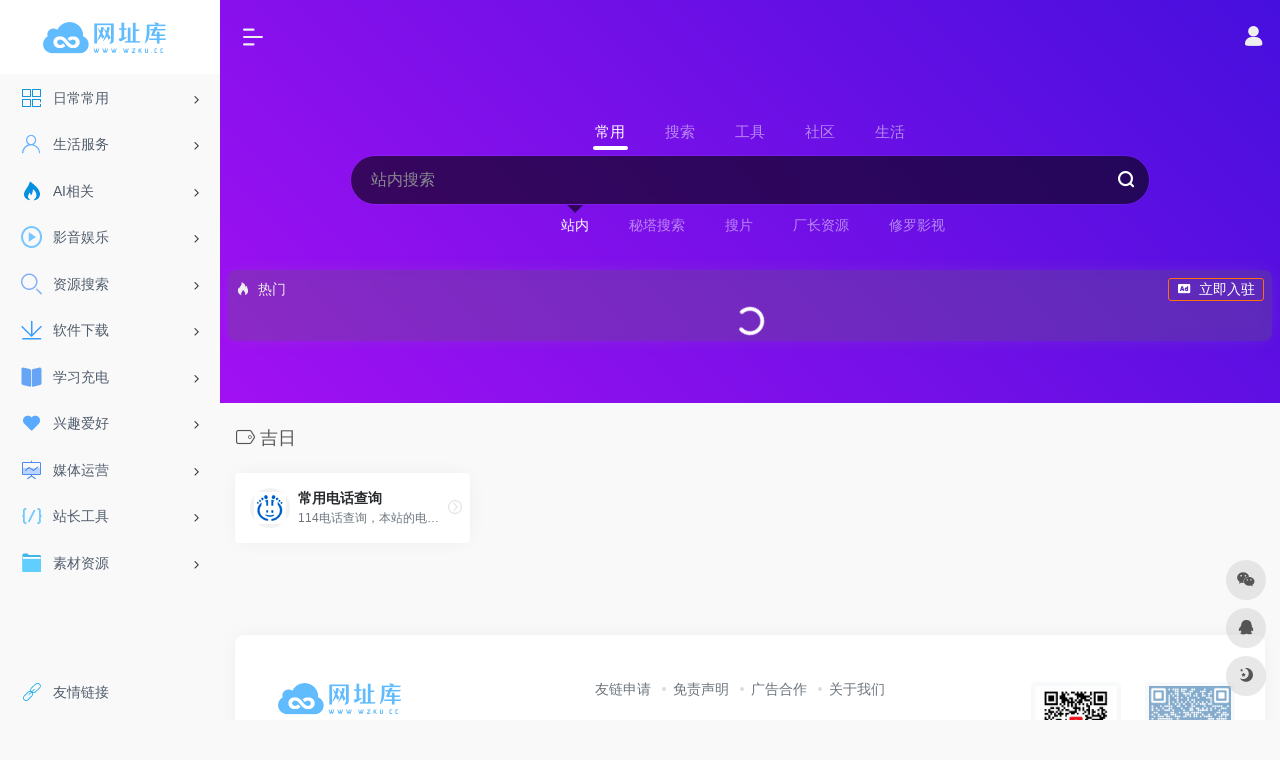

--- FILE ---
content_type: text/html; charset=UTF-8
request_url: https://www.wzku.cc/sitetag/%E5%90%89%E6%97%A5
body_size: 11983
content:
<!DOCTYPE html>
<html lang="zh-Hans" class="io-grey-mode">
<head> 
<script>
    var default_c = "io-grey-mode";
    var night = document.cookie.replace(/(?:(?:^|.*;\s*)io_night_mode\s*\=\s*([^;]*).*$)|^.*$/, "$1"); 
    try {
        if (night === "0" || (!night && window.matchMedia("(prefers-color-scheme: dark)").matches)) {
            document.documentElement.classList.add("io-black-mode");
            document.documentElement.classList.remove(default_c);
        } else {
            document.documentElement.classList.remove("io-black-mode");
            document.documentElement.classList.add(default_c);
        }
    } catch (_) {}
</script><meta charset="UTF-8">
<meta name="renderer" content="webkit">
<meta name="force-rendering" content="webkit">
<meta http-equiv="X-UA-Compatible" content="IE=edge, chrome=1">
<meta name="viewport" content="width=device-width, initial-scale=1.0, user-scalable=0, minimum-scale=1.0, maximum-scale=0.0, viewport-fit=cover">
<title>吉日 | 网址库</title>
<meta name="theme-color" content="#f9f9f9" />
<meta name="keywords" content="吉日,网址库" />
<meta name="description" content="网址库（www.wzku.cc）精选大量实用网站，包含生活、休闲、娱乐、办公、影视、工具、网盘、资源网址，致力为用户提供各种优秀的网站或资源。" />
<meta property="og:type" content="article">
<meta property="og:url" content="https://www.wzku.cc/sitetag/%e5%90%89%e6%97%a5"/> 
<meta property="og:title" content="吉日 | 网址库">
<meta property="og:description" content="网址库（www.wzku.cc）精选大量实用网站，包含生活、休闲、娱乐、办公、影视、工具、网盘、资源网址，致力为用户提供各种优秀的网站或资源。">
<meta property="og:image" content="https://www.wzku.cc/wp-content/themes/onenav/screenshot.jpg">
<meta property="og:site_name" content="网址库">
<link rel="shortcut icon" href="https://www.wzku.cc/wp-content/themes/onenav/images/favicon.png">
<link rel="apple-touch-icon" href="https://www.wzku.cc/wp-content/themes/onenav/images/app-ico.png">
<!--[if IE]><script src="https://www.wzku.cc/wp-content/themes/onenav/js/html5.min.js"></script><![endif]-->
<meta name='robots' content='max-image-preview:large' />
<link rel='dns-prefetch' href='//cdn.iocdn.cc' />
<link rel='dns-prefetch' href='//at.alicdn.com' />
<style id='classic-theme-styles-inline-css' type='text/css'>
/*! This file is auto-generated */
.wp-block-button__link{color:#fff;background-color:#32373c;border-radius:9999px;box-shadow:none;text-decoration:none;padding:calc(.667em + 2px) calc(1.333em + 2px);font-size:1.125em}.wp-block-file__button{background:#32373c;color:#fff;text-decoration:none}
</style>
<link rel='stylesheet' id='iconfont-css' href='//cdn.iocdn.cc/gh/owen0o0/ioStaticResources@1.5811/onenav/css/iconfont.css' type='text/css' media='all' />
<link rel='stylesheet' id='iconfont-io-1-css' href='//at.alicdn.com/t/c/font_4625862_do5fn1z52df.css' type='text/css' media='all' />
<link rel='stylesheet' id='bootstrap-css' href='//cdn.iocdn.cc/npm/bootstrap@4.6.1/dist/css/bootstrap.min.css' type='text/css' media='all' />
<link rel='stylesheet' id='style-css' href='//cdn.iocdn.cc/gh/owen0o0/ioStaticResources@1.5811/onenav/css/style.min.css' type='text/css' media='all' />
<script type="text/javascript" src="//cdn.iocdn.cc/npm/jquery@3.5.1/dist/jquery.min.js" id="jquery-js"></script>
<script type="text/javascript" id="jquery-js-after">
/* <![CDATA[ */
/* <![CDATA[ */ 
        function loadFunc(func) {if (document.all){window.attachEvent("onload",func);}else{window.addEventListener("load",func,false);}}   
        /* ]]]]><![CDATA[> */
/* ]]> */
</script>
<style>.btn-move {
    color: #ffffff !important;
    background: #60bbff;
    padding: 0px 10px;
    padding-right: 6px;
    line-height: 20px !important;
    margin: 5px 0px;
    height: 20px;
    border-radius: 17px;
    white-space: nowrap;
}
.site-body .btn-arrow {
  width: 110px;
  height: 38px;
  align-items: center;
  justify-content: center;
  gap: 10px;
  padding: 7px 16px;
  border-radius: 10px;
  border: none;
  color: white;
  position: relative;
  font-size:1em;
  transition-duration: .2s;
  background: linear-gradient(90deg, #67e8f9, #a855f7);
}

.site-body .btn-arrow:before,.site-body .btn-arrow:after {
  content: '';
  position: absolute;
  left: -2px;
  top: -2px;
  border-radius: 10px;
  background: linear-gradient(45deg, #fb0094, #0000ff, #00ff00,#ffff00, #ff0000, #fb0094, 
		#0000ff, #00ff00,#ffff00, #ff0000);
  background-size: 400%;
  width: calc(100% + 4px);
  height: calc(100% + 4px);
  z-index: -1;
  animation: steam 25s linear infinite;
}

@keyframes steam {
  0% {
    background-position: 0 0;
  }

  50% {
    background-position: 400% 0;
  }

  100% {
    background-position: 0 0;
  }
}

.button:after {
  filter: blur(50px);
}
.customize-width{max-width:1900px}.sidebar-nav{width:220px}@media (min-width: 768px){.main-content{margin-left:220px;}.main-content .page-header{left:220px;}}</style><style>.panel-body a:not(.no-c){color:#f1404b}.panel-body a:not(.no-c):hover{color:#f9275f}a:hover,.io-grey-mode .sidebar-show,.io-grey-mode .sidebar-item>a:hover,.io-grey-mode .sidebar-item li>a:hover,.home-like:hover,
        .io-grey-mode .sidebar-popup>div>ul>li>a:hover{color:#60bbff}
        .header-mini-btn label:hover path{ stroke:#60bbff}
        .url-card .max .tga a:not(.no-tag):hover,.card-app.card .tga a:not(.no-tag):hover{background:#60bbff}
        .sidebar .url-card .card:hover{border: 1px solid #60bbff!important;}.tags i{color:#60bbff}.custom-piece_c_b{background:#60bbff!important}.custom-piece_c{color:#60bbff!important}.slider_menu[sliderTab] .anchor,.customize-menu .btn-edit,.badge-danger,.comment-list .rank,.sidebar .card-header:after{background:#60bbff}.badge-outline-primary{color:#60bbff;border:#60bbff solid 1px}.posts-nav .page-numbers.current,.posts-nav .page-numbers:not(.dots):hover,#comments-navi>a:hover,#comments-navi>.current,.page-nav>a:hover span,.page-nav>.current span{background-color:#60bbff;box-shadow: 0px 5px 20px -3px rgba(96,187,255,.6);}     
.custom-control-input:not(:disabled):active~.custom-control-label::before{background-color:rgba(96,187,255,.15);border-color:rgba(96,187,255,.15);}
.custom-control-input:focus~.custom-control-label::before{box-shadow:0 0 0 .2rem rgba(96,187,255,.25)}
.custom-control-input:focus:not(:checked)~.custom-control-label::before{border-color:#60bbff}
.custom-control-input:checked~.custom-control-label::before{border-color:#60bbff;background-color:#60bbff}
.btn-search:hover,.btn-search.current{background-color:#60bbff;box-shadow: 0 5px 20px -3px rgba(96,187,255,.6)}.btn-search.current:after{border-top-color:#60bbff}.panel-body h2,.panel-body h3 {border-color:#60bbff}.custom_btn-outline {color: #f1404b;background-color: transparent;border-color: #f1404b;}
.custom_btn-outline:hover {color: #ffffff;background-color: #9bdba5;border-color: #9bdba5;}
.custom_btn-outline:focus, .custom_btn-outline.focus {color: #9bdba5;box-shadow: 0 0 0 0 transparent!important;background-color: transparent;}
.custom_btn-outline.disabled, .custom_btn-outline:disabled {color: #f1404b;background-color: transparent!important;}
.custom_btn-outline:not(:disabled):not(.disabled):active, .custom_btn-outline:not(:disabled):not(.disabled).active,.show > .custom_btn-outline.dropdown-toggle {color: #fff;background-color: #f1404b;border-color: #f1404b;}
.custom_btn-outline:not(:disabled):not(.disabled):active:focus, .custom_btn-outline:not(:disabled):not(.disabled).active:focus,.show > .custom_btn-outline.dropdown-toggle:focus {box-shadow: 0 0 0 0 transparent!important;}
.custom_btn-d {color: #ffffff;background-color: #f1404b;border-color: #f1404b;}
.custom_btn-d:hover {color: #ffffff;background-color: #9bdba5;border-color: #9bdba5;}
.custom_btn-d:focus,.custom_btn-d.focus {color: #ffffff;background-color: #9bdba5;border-color: #9bdba5;box-shadow: 0 0 0 0 transparent!important;}
.custom_btn-d.disabled,.custom_btn-d:disabled {color: #ffffff;background-color:#f1404b;border-color: #f1404b;}
.custom_btn-d:not(:disabled):not(.disabled):active,.custom_btn-d:not(:disabled):not(.disabled).active{color: #ffffff;background-color: #9bdba5;border-color: #9bdba5;}
.custom_btn-d:not(:disabled):not(.disabled):active:focus,.custom_btn-d:not(:disabled):not(.disabled).active:focus{box-shadow: 0 0 0 0 transparent!important;}
.btn.custom_btn-d {color: #ffffff;background-color: #f1404b;border-color: #f1404b;}
.btn.custom_btn-d:hover {color: #ffffff;background-color: #9bdba5;border-color: #9bdba5;}
.btn.custom_btn-d:focus,.btn.custom_btn-d.focus {color: #ffffff;background-color: #9bdba5;border-color: #9bdba5;box-shadow: 0 0 0 0 transparent!important;}
.btn.custom_btn-d.disabled,.btn.custom_btn-d:disabled {color: #ffffff;background-color:#f1404b;border-color: #f1404b;}
.btn.custom_btn-d:not(:disabled):not(.disabled):active,.btn.custom_btn-d:not(:disabled):not(.disabled).active,.show > .custom_btn-d.dropdown-toggle {color: #ffffff;background-color: #9bdba5;border-color: #9bdba5;}
.btn.custom_btn-d:not(:disabled):not(.disabled):active:focus,.btn.custom_btn-d:not(:disabled):not(.disabled).active:focus,.show > .custom_btn-d.dropdown-toggle:focus {box-shadow: 0 0 0 0 transparent!important;}
.btn-dark:hover{background-color:#f1404b;border-color:#f1404b}
.sidebar .card .searchform input[type='submit']{border: 1px solid #f1404b;background-color:#f1404b}
.sidebar .card .searchform input[type='submit']:hover{border: 1px solid #9bdba5;background-color:#9bdba5}</style><!-- 自定义代码 -->
<!-- end 自定义代码 -->
</head> 
<body class="archive tax-sitetag term-75 sidebar_no">
        <div id="sidebar" class="sticky sidebar-nav fade">
            <div class="modal-dialog h-100  sidebar-nav-inner">
                <div class="sidebar-logo border-bottom border-color">
                    <!-- logo -->
                    <div class="logo overflow-hidden">
                                                <a href="https://www.wzku.cc" class="logo-expanded">
                            <img src="https://www.wzku.cc/wp-content/themes/onenav/images/logo_l@2x.png" height="40" class="logo-light" alt="网址库">
                            <img src="https://www.wzku.cc/wp-content/themes/onenav/images/logo@2x.png" height="40" class="logo-dark d-none" alt="网址库">
                        </a>
                        <a href="https://www.wzku.cc" class="logo-collapsed">
                            <img src="https://www.wzku.cc/wp-content/themes/onenav/images/logo-dark_collapsed@2x.png" height="40" class="logo-light" alt="网址库">
                            <img src="https://www.wzku.cc/wp-content/themes/onenav/images/logo-collapsed@2x.png" height="40" class="logo-dark d-none" alt="网址库">
                        </a>
                    </div>
                    <!-- logo end -->
                </div>
                <div class="sidebar-menu flex-fill">
                    <div class="sidebar-scroll" >
                        <div class="sidebar-menu-inner">
                            <ul> 
                                                                                                        <li class="sidebar-item">
                                                                                        <a href="https://www.wzku.cc/#term-236" class="" data-change="https://www.wzku.cc/#term-236">
                                                <i class="io io-changyong---1 icon-fw icon-lg"></i>
                                                <span>日常常用</span>
                                            </a>
                                            <i class="iconfont icon-arrow-r-m sidebar-more text-sm"></i>
                                            <ul >
                                             
                                                <li>
                                                    <a href="https://www.wzku.cc/#term-236-54" class=""><span>查询</span></a>
                                                </li>
                                             
                                                <li>
                                                    <a href="https://www.wzku.cc/#term-236-94" class=""><span>工具</span></a>
                                                </li>
                                             
                                                <li>
                                                    <a href="https://www.wzku.cc/#term-236-748" class=""><span>工作</span></a>
                                                </li>
                                             
                                                <li>
                                                    <a href="https://www.wzku.cc/#term-236-238" class=""><span>百科</span></a>
                                                </li>
                                             
                                                <li>
                                                    <a href="https://www.wzku.cc/#term-236-239" class=""><span>网盘</span></a>
                                                </li>
                                             
                                                <li>
                                                    <a href="https://www.wzku.cc/#term-236-240" class=""><span>邮箱</span></a>
                                                </li>
                                             
                                                <li>
                                                    <a href="https://www.wzku.cc/#term-236-237" class=""><span>新闻</span></a>
                                                </li>
                                                                                        </ul>
                                        </li>
                                                                        <li class="sidebar-item">
                                                                                        <a href="https://www.wzku.cc/#term-3" class="" data-change="https://www.wzku.cc/#term-3">
                                                <i class="io io-renwu-ren icon-fw icon-lg"></i>
                                                <span>生活服务</span>
                                            </a>
                                            <i class="iconfont icon-arrow-r-m sidebar-more text-sm"></i>
                                            <ul >
                                             
                                                <li>
                                                    <a href="https://www.wzku.cc/#term-3-4" class=""><span>购物</span></a>
                                                </li>
                                             
                                                <li>
                                                    <a href="https://www.wzku.cc/#term-3-5" class=""><span>美食</span></a>
                                                </li>
                                             
                                                <li>
                                                    <a href="https://www.wzku.cc/#term-3-160" class=""><span>租售</span></a>
                                                </li>
                                             
                                                <li>
                                                    <a href="https://www.wzku.cc/#term-3-164" class=""><span>出行</span></a>
                                                </li>
                                             
                                                <li>
                                                    <a href="https://www.wzku.cc/#term-3-166" class=""><span>招聘</span></a>
                                                </li>
                                             
                                                <li>
                                                    <a href="https://www.wzku.cc/#term-3-180" class=""><span>健康</span></a>
                                                </li>
                                                                                        </ul>
                                        </li>
                                                                        <li class="sidebar-item">
                                                                                        <a href="https://www.wzku.cc/#term-20" class="" data-change="https://www.wzku.cc/#term-20">
                                                <i class="io io-huo icon-fw icon-lg"></i>
                                                <span>AI相关</span>
                                            </a>
                                            <i class="iconfont icon-arrow-r-m sidebar-more text-sm"></i>
                                            <ul >
                                             
                                                <li>
                                                    <a href="https://www.wzku.cc/#term-20-21" class=""><span>热门推荐</span></a>
                                                </li>
                                             
                                                <li>
                                                    <a href="https://www.wzku.cc/#term-20-1394" class=""><span>AI写作</span></a>
                                                </li>
                                             
                                                <li>
                                                    <a href="https://www.wzku.cc/#term-20-1017" class=""><span>AI绘画</span></a>
                                                </li>
                                             
                                                <li>
                                                    <a href="https://www.wzku.cc/#term-20-1018" class=""><span>AI视频</span></a>
                                                </li>
                                             
                                                <li>
                                                    <a href="https://www.wzku.cc/#term-20-1002" class=""><span>AI知识库</span></a>
                                                </li>
                                                                                        </ul>
                                        </li>
                                                                        <li class="sidebar-item">
                                                                                        <a href="https://www.wzku.cc/#term-203" class="" data-change="https://www.wzku.cc/#term-203">
                                                <i class="io io-bofangqi icon-fw icon-lg"></i>
                                                <span>影音娱乐</span>
                                            </a>
                                            <i class="iconfont icon-arrow-r-m sidebar-more text-sm"></i>
                                            <ul >
                                             
                                                <li>
                                                    <a href="https://www.wzku.cc/#term-203-204" class=""><span>影视大全</span></a>
                                                </li>
                                             
                                                <li>
                                                    <a href="https://www.wzku.cc/#term-203-1284" class=""><span>上头短剧</span></a>
                                                </li>
                                             
                                                <li>
                                                    <a href="https://www.wzku.cc/#term-203-205" class=""><span>聆听音乐</span></a>
                                                </li>
                                             
                                                <li>
                                                    <a href="https://www.wzku.cc/#term-203-1051" class=""><span>影音软件</span></a>
                                                </li>
                                                                                        </ul>
                                        </li>
                                                                        <li class="sidebar-item">
                                                                                        <a href="https://www.wzku.cc/#term-311" class="" data-change="https://www.wzku.cc/#term-311">
                                                <i class="io io-fangdajing1 icon-fw icon-lg"></i>
                                                <span>资源搜索</span>
                                            </a>
                                            <i class="iconfont icon-arrow-r-m sidebar-more text-sm"></i>
                                            <ul >
                                             
                                                <li>
                                                    <a href="https://www.wzku.cc/#term-311-377" class=""><span>书籍搜索</span></a>
                                                </li>
                                             
                                                <li>
                                                    <a href="https://www.wzku.cc/#term-311-704" class=""><span>网盘社区</span></a>
                                                </li>
                                             
                                                <li>
                                                    <a href="https://www.wzku.cc/#term-311-709" class=""><span>资源汇总</span></a>
                                                </li>
                                             
                                                <li>
                                                    <a href="https://www.wzku.cc/#term-311-376" class=""><span>网盘搜索</span></a>
                                                </li>
                                             
                                                <li>
                                                    <a href="https://www.wzku.cc/#term-311-607" class=""><span>网络搜索</span></a>
                                                </li>
                                             
                                                <li>
                                                    <a href="https://www.wzku.cc/#term-311-378" class=""><span>磁力搜索</span></a>
                                                </li>
                                                                                        </ul>
                                        </li>
                                                                        <li class="sidebar-item">
                                                                                        <a href="https://www.wzku.cc/#term-306" class="" data-change="https://www.wzku.cc/#term-306">
                                                <i class="io io-xiazai1 icon-fw icon-lg"></i>
                                                <span>软件下载</span>
                                            </a>
                                            <i class="iconfont icon-arrow-r-m sidebar-more text-sm"></i>
                                            <ul >
                                             
                                                <li>
                                                    <a href="https://www.wzku.cc/#term-306-469" class=""><span>下载站</span></a>
                                                </li>
                                             
                                                <li>
                                                    <a href="https://www.wzku.cc/#term-306-935" class=""><span>浏览器插件</span></a>
                                                </li>
                                             
                                                <li>
                                                    <a href="https://www.wzku.cc/#term-306-703" class=""><span>软件仓库</span></a>
                                                </li>
                                             
                                                <li>
                                                    <a href="https://www.wzku.cc/#term-306-308" class=""><span>系统</span></a>
                                                </li>
                                             
                                                <li>
                                                    <a href="https://www.wzku.cc/#term-306-307" class=""><span>必装</span></a>
                                                </li>
                                                                                        </ul>
                                        </li>
                                                                        <li class="sidebar-item">
                                                                                        <a href="https://www.wzku.cc/#term-304" class="" data-change="https://www.wzku.cc/#term-304">
                                                <i class="io io-shuben icon-fw icon-lg"></i>
                                                <span>学习充电</span>
                                            </a>
                                            <i class="iconfont icon-arrow-r-m sidebar-more text-sm"></i>
                                            <ul >
                                             
                                                <li>
                                                    <a href="https://www.wzku.cc/#term-304-309" class=""><span>综合</span></a>
                                                </li>
                                             
                                                <li>
                                                    <a href="https://www.wzku.cc/#term-304-305" class=""><span>IT</span></a>
                                                </li>
                                                                                        </ul>
                                        </li>
                                                                        <li class="sidebar-item">
                                                                                        <a href="https://www.wzku.cc/#term-313" class="" data-change="https://www.wzku.cc/#term-313">
                                                <i class="io io-aixin icon-fw icon-lg"></i>
                                                <span>兴趣爱好</span>
                                            </a>
                                            <i class="iconfont icon-arrow-r-m sidebar-more text-sm"></i>
                                            <ul >
                                             
                                                <li>
                                                    <a href="https://www.wzku.cc/#term-313-648" class=""><span>动漫</span></a>
                                                </li>
                                             
                                                <li>
                                                    <a href="https://www.wzku.cc/#term-313-566" class=""><span>汽车</span></a>
                                                </li>
                                             
                                                <li>
                                                    <a href="https://www.wzku.cc/#term-313-567" class=""><span>数码</span></a>
                                                </li>
                                             
                                                <li>
                                                    <a href="https://www.wzku.cc/#term-313-1352" class=""><span>游戏</span></a>
                                                </li>
                                                                                        </ul>
                                        </li>
                                                                        <li class="sidebar-item">
                                                                                        <a href="https://www.wzku.cc/#term-312" class="" data-change="https://www.wzku.cc/#term-312">
                                                <i class="io io-yunying1 icon-fw icon-lg"></i>
                                                <span>媒体运营</span>
                                            </a>
                                            <i class="iconfont icon-arrow-r-m sidebar-more text-sm"></i>
                                            <ul >
                                             
                                                <li>
                                                    <a href="https://www.wzku.cc/#term-312-496" class=""><span>媒体平台</span></a>
                                                </li>
                                             
                                                <li>
                                                    <a href="https://www.wzku.cc/#term-312-497" class=""><span>工具教程</span></a>
                                                </li>
                                                                                        </ul>
                                        </li>
                                                                        <li class="sidebar-item">
                                                                                        <a href="https://www.wzku.cc/#term-310" class="" data-change="https://www.wzku.cc/#term-310">
                                                <i class="io io-daima1 icon-fw icon-lg"></i>
                                                <span>站长工具</span>
                                            </a>
                                            <i class="iconfont icon-arrow-r-m sidebar-more text-sm"></i>
                                            <ul >
                                             
                                                <li>
                                                    <a href="https://www.wzku.cc/#term-310-539" class=""><span>站长工具</span></a>
                                                </li>
                                             
                                                <li>
                                                    <a href="https://www.wzku.cc/#term-310-1124" class=""><span>程序源码</span></a>
                                                </li>
                                             
                                                <li>
                                                    <a href="https://www.wzku.cc/#term-310-511" class=""><span>云厂商</span></a>
                                                </li>
                                             
                                                <li>
                                                    <a href="https://www.wzku.cc/#term-310-897" class=""><span>网址提交</span></a>
                                                </li>
                                                                                        </ul>
                                        </li>
                                                                        <li class="sidebar-item">
                                                                                        <a href="https://www.wzku.cc/#term-314" class="" data-change="https://www.wzku.cc/#term-314">
                                                <i class="io io-gerenwenjianjia icon-fw icon-lg"></i>
                                                <span>素材资源</span>
                                            </a>
                                            <i class="iconfont icon-arrow-r-m sidebar-more text-sm"></i>
                                            <ul >
                                             
                                                <li>
                                                    <a href="https://www.wzku.cc/#term-314-1332" class=""><span>素材网站</span></a>
                                                </li>
                                             
                                                <li>
                                                    <a href="https://www.wzku.cc/#term-314-1369" class=""><span>图库壁纸</span></a>
                                                </li>
                                             
                                                <li>
                                                    <a href="https://www.wzku.cc/#term-314-379" class=""><span>Logo</span></a>
                                                </li>
                                                                                        </ul>
                                        </li>
                                 
                            </ul>
                        </div>
                    </div>
                </div>
                <div class="border-top py-2 border-color">
                    <div class="flex-bottom">
                        <ul> 
                            <li id="menu-item-83" class="menu-item menu-item-type-post_type menu-item-object-page menu-item-83 sidebar-item"><a href="https://www.wzku.cc/links">
        <i class="io io-lianjie icon-fw icon-lg"></i>
                <span>友情链接</span></a></li>
 
                        </ul>
                    </div>
                </div>
            </div>
        </div>
        <div class="main-content flex-fill">    <div class="big-header-banner header-nav">
        <div id="header" class="page-header sticky">
            <div class="navbar navbar-expand-md">
                <div class="container-fluid p-0 position-relative">
                    <div class="position-absolute w-100 text-center">
                        <a href="https://www.wzku.cc" class="navbar-brand d-md-none m-0" title="网址库">
                            <img src="https://www.wzku.cc/wp-content/themes/onenav/images/logo_l@2x.png" class="logo-light" alt="网址库" height="30">
                            <img src="https://www.wzku.cc/wp-content/themes/onenav/images/logo@2x.png" class="logo-dark d-none" alt="网址库" height="30">
                        </a>
                    </div>
                    <div class="nav-item d-md-none mobile-menu py-2 position-relative"><a href="javascript:" id="sidebar-switch" data-toggle="modal" data-target="#sidebar"><i class="iconfont icon-classification icon-lg"></i></a></div>                    <div class="collapse navbar-collapse order-2 order-md-1">
                        <div class="header-mini-btn">
                            <label>
                                <input id="mini-button" type="checkbox" checked="checked">
                                <svg viewBox="0 0 100 100" xmlns="http://www.w3.org/2000/svg"> 
                                    <path class="line--1" d="M0 40h62c18 0 18-20-17 5L31 55"></path>
                                    <path class="line--2" d="M0 50h80"></path>
                                    <path class="line--3" d="M0 60h62c18 0 18 20-17-5L31 45"></path>
                                </svg>
                            </label>
                        
                        </div>
                                                <ul class="navbar-nav navbar-top site-menu mr-4">
                             
                        </ul>
                    </div>
                    <ul class="nav navbar-menu text-xs order-1 order-md-2 position-relative">
                                                                            <li class="nav-login ml-3 ml-md-4">
                                <a href="https://www.wzku.cc/wp-login.php?redirect_to=https%3A%2F%2Fwww.wzku.cc%2Fsitetag%2F%25E5%2590%2589%25E6%2597%25A5" title="登录"><i class="iconfont icon-user icon-lg"></i></a>
                            </li>
                                                                                            </ul>
                </div>
            </div>
        </div>
        <div class="placeholder"></div>
            </div>
<div class="header-big  css-color mb-4" style="background-image: linear-gradient(45deg, #8618db 0%, #d711ff 50%, #460fdd 100%);"> 
<div class="s-search">
<div id="search" class="s-search mx-auto">
        <div id="search-list-menu" class="">
        <div class="s-type text-center">
            <div class="s-type-list big tab-auto-scrollbar overflow-x-auto">
                <div class="anchor" style="position: absolute; left: 50%; opacity: 0;"></div>
                <label for="type-zhannei" class="active" data-page="home" data-id="group-a"><span>常用</span></label><label for="type-baidu1"  data-page="home" data-id="group-b"><span>搜索</span></label><label for="type-br"  data-page="home" data-id="group-c"><span>工具</span></label><label for="type-zhihu"  data-page="home" data-id="group-d"><span>社区</span></label><label for="type-taobao1"  data-page="home" data-id="group-e"><span>生活</span></label>            </div>
        </div>
    </div>
    <form action="https://www.wzku.cc?s=" method="get" target="_blank" class="super-search-fm">
        <input type="text" id="search-text" class="form-control smart-tips search-key" zhannei="" placeholder="输入关键字搜索" style="outline:0" autocomplete="off" data-status="true">
        <button type="submit" id="btn_search"><i class="iconfont icon-search"></i></button>
    </form> 
    <div id="search-list" class="hide-type-list">
                <div class="search-group justify-content-center group-a s-current"><ul class="search-type tab-auto-scrollbar overflow-x-auto"><li><input checked="checked" hidden type="radio" name="type" data-page="home" id="type-zhannei" value="https://www.wzku.cc/?s=%s%" data-placeholder="站内搜索"><label for="type-zhannei"><span class="text-muted">站内</span></label></li><li><input hidden type="radio" name="type" data-page="home" id="type-mita" value="https://metaso.cn/?q=" data-placeholder="秘塔搜索"><label for="type-mita"><span class="text-muted">秘塔搜索</span></label></li><li><input hidden type="radio" name="type" data-page="home" id="type-sopian" value="https://soupian.pro/search?key=%s%" data-placeholder="请输入影视名称"><label for="type-sopian"><span class="text-muted">搜片</span></label></li><li><input hidden type="radio" name="type" data-page="home" id="type-czzy" value="https://www.czzy77.com/?s=%s%" data-placeholder="请输入影视名称"><label for="type-czzy"><span class="text-muted">厂长资源</span></label></li><li><input hidden type="radio" name="type" data-page="home" id="type-xlys" value="https://www.xlys01.com/search/%s%" data-placeholder="请输入影视名称"><label for="type-xlys"><span class="text-muted">修罗影视</span></label></li></ul></div><div class="search-group justify-content-center group-b "><ul class="search-type tab-auto-scrollbar overflow-x-auto"><li><input hidden type="radio" name="type" data-page="home" id="type-bing1" value="https://cn.bing.com/search?q=%s%" data-placeholder="微软Bing搜索"><label for="type-bing1"><span class="text-muted">Bing</span></label></li><li><input hidden type="radio" name="type" data-page="home" id="type-baidu1" value="https://www.baidu.com/s?wd=%s%" data-placeholder="百度一下"><label for="type-baidu1"><span class="text-muted">百度</span></label></li><li><input hidden type="radio" name="type" data-page="home" id="type-google1" value="https://www.google.com/search?q=%s%" data-placeholder="谷歌两下"><label for="type-google1"><span class="text-muted">Google</span></label></li><li><input hidden type="radio" name="type" data-page="home" id="type-360" value="https://www.so.com/s?q=%s%" data-placeholder="360好搜"><label for="type-360"><span class="text-muted">360</span></label></li><li><input hidden type="radio" name="type" data-page="home" id="type-sogo" value="https://www.sogou.com/web?query=%s%" data-placeholder="搜狗搜索"><label for="type-sogo"><span class="text-muted">搜狗</span></label></li><li><input hidden type="radio" name="type" data-page="home" id="type-sm" value="https://yz.m.sm.cn/s?q=%s%" data-placeholder="UC移动端搜索"><label for="type-sm"><span class="text-muted">神马</span></label></li></ul></div><div class="search-group justify-content-center group-c "><ul class="search-type tab-auto-scrollbar overflow-x-auto"><li><input hidden type="radio" name="type" data-page="home" id="type-br" value="https://seo.5118.com/%s%?t=ydm" data-placeholder="请输入网址(不带https://)"><label for="type-br"><span class="text-muted">权重查询</span></label></li><li><input hidden type="radio" name="type" data-page="home" id="type-links" value="https://ahrefs.5118.com/%s%?t=ydm" data-placeholder="请输入网址(不带https://)"><label for="type-links"><span class="text-muted">友链检测</span></label></li><li><input hidden type="radio" name="type" data-page="home" id="type-icp" value="https://icp.5118.com/domain/%s%?t=ydm" data-placeholder="请输入网址(不带https://)"><label for="type-icp"><span class="text-muted">备案查询</span></label></li><li><input hidden type="radio" name="type" data-page="home" id="type-seo" value="https://seo.5118.com/%s%?t=ydm" data-placeholder="请输入网址(不带https://)"><label for="type-seo"><span class="text-muted">SEO查询</span></label></li><li><input hidden type="radio" name="type" data-page="home" id="type-ciku" value="https://www.5118.com/seo/newrelated/%s%?t=ydm" data-placeholder="请输入关键词"><label for="type-ciku"><span class="text-muted">关键词挖掘</span></label></li><li><input hidden type="radio" name="type" data-page="home" id="type-51key" value="https://so.5118.com/all/%s%?t=ydm" data-placeholder="请输入关键词"><label for="type-51key"><span class="text-muted">素材搜索</span></label></li><li><input hidden type="radio" name="type" data-page="home" id="type-51kt" value="https://www.kt1.com/wordfrequency/yuliao/%s%?t=ydm" data-placeholder="请输入关键词"><label for="type-51kt"><span class="text-muted">大数据词云</span></label></li></ul></div><div class="search-group justify-content-center group-d "><ul class="search-type tab-auto-scrollbar overflow-x-auto"><li><input hidden type="radio" name="type" data-page="home" id="type-zhihu" value="https://www.zhihu.com/search?type=content&amp;q=%s%" data-placeholder="知乎"><label for="type-zhihu"><span class="text-muted">知乎</span></label></li><li><input hidden type="radio" name="type" data-page="home" id="type-wechat" value="https://weixin.sogou.com/weixin?type=2&amp;query=%s%" data-placeholder="微信"><label for="type-wechat"><span class="text-muted">微信</span></label></li><li><input hidden type="radio" name="type" data-page="home" id="type-weibo" value="https://s.weibo.com/weibo/%s%" data-placeholder="微博"><label for="type-weibo"><span class="text-muted">微博</span></label></li><li><input hidden type="radio" name="type" data-page="home" id="type-douban" value="https://www.douban.com/search?q=%s%" data-placeholder="豆瓣"><label for="type-douban"><span class="text-muted">豆瓣</span></label></li><li><input hidden type="radio" name="type" data-page="home" id="type-why" value="https://ask.seowhy.com/search/?q=%s%" data-placeholder="SEO问答社区"><label for="type-why"><span class="text-muted">搜外问答</span></label></li></ul></div><div class="search-group justify-content-center group-e "><ul class="search-type tab-auto-scrollbar overflow-x-auto"><li><input hidden type="radio" name="type" data-page="home" id="type-taobao1" value="https://s.taobao.com/search?q=%s%" data-placeholder="淘宝"><label for="type-taobao1"><span class="text-muted">淘宝</span></label></li><li><input hidden type="radio" name="type" data-page="home" id="type-jd" value="https://search.jd.com/Search?keyword=%s%" data-placeholder="京东"><label for="type-jd"><span class="text-muted">京东</span></label></li><li><input hidden type="radio" name="type" data-page="home" id="type-xiachufang" value="https://www.xiachufang.com/search/?keyword=%s%" data-placeholder="下厨房"><label for="type-xiachufang"><span class="text-muted">下厨房</span></label></li><li><input hidden type="radio" name="type" data-page="home" id="type-xiangha" value="https://www.xiangha.com/so/?q=caipu&amp;s=%s%" data-placeholder="香哈菜谱"><label for="type-xiangha"><span class="text-muted">香哈菜谱</span></label></li><li><input hidden type="radio" name="type" data-page="home" id="type-12306" value="https://www.12306.cn/?%s%" data-placeholder="12306"><label for="type-12306"><span class="text-muted">12306</span></label></li><li><input hidden type="radio" name="type" data-page="home" id="type-kd100" value="https://www.kuaidi100.com/?%s%" data-placeholder="快递100"><label for="type-kd100"><span class="text-muted">快递100</span></label></li><li><input hidden type="radio" name="type" data-page="home" id="type-qunar" value="https://www.qunar.com/?%s%" data-placeholder="去哪儿"><label for="type-qunar"><span class="text-muted">去哪儿</span></label></li></ul></div>    </div>
    <div class="card search-smart-tips" style="display: none">
        <ul></ul>
    </div>
</div>
</div>
<div class="auto-ad-url text-center my-4 mx-2 mb-n4 mb-md-n5 position-relative z-index-1"><div class="card my-0 mx-auto io-radius"><div class="card-head d-flex align-items-center pb-0 px-2 pt-2"><div class="text-sm"><i class="iconfont icon-hot mr-2"></i>热门</div><a href="https://www.wzku.cc/wp-admin/admin-ajax.php?action=pay_auto_ad_modal&loc=home" class="btn vc-yellow btn-outline btn-sm py-0 io-ajax-modal-get nofx ml-auto" data-modal_type="overflow-hidden"><i class="iconfont icon-ad-copy mr-2"></i>立即入驻</a></div><div class="card-body pt-1 pb-1 px-2 row row-xs io-ajax-auto" data-href="https://www.wzku.cc/wp-admin/admin-ajax.php?action=get_auto_ad_url_list&loc=home"><div class="d-flex align-items-center justify-content-center text-muted h-100 w-100"><i class="iconfont icon-loading icon-spin icon-2x"></i></div></div></div></div></div>      <div id="content" class="container container-lg">
        <div class="content-wrap">
            <div class="content-layout">
                <h4 class="text-gray text-lg mb-4">
                    <i class="site-tag iconfont icon-tag icon-lg mr-1" id="吉日"></i>吉日                </h4>
                <div class="row">  
                                                <div class="url-card  col-sm-6 col-md-4 col-xl-3 ">
                            
        <div class="url-body default ">    
            <a href="https://www.wzku.cc/sites/33.html" target="_blank"  data-id="33" data-url="https://www.114.tel" class="card no-c  mb-4 site-33" data-toggle="tooltip" data-placement="bottom"  title="114电话查询，本站的电话号码归属地查询功能，可以通过输入固定座机电话号码，查询到该号码所在的地理位置，最精确可以到村镇；还可查询中国移动、联通和电信的所有手机号段的归属地。">
                <div class="card-body url-content d-flex align-items-center"> 
                                        <div class="url-img rounded-circle mr-2 d-flex align-items-center justify-content-center">
                        <img class=" lazy unfancybox" src="https://www.wzku.cc/wp-content/themes/onenav/images/favicon.png" data-src="https://www.wzku.cc/wp-content/uploads/63f46-www.114.tel.png"  height="auto" width="auto"  alt="常用电话查询"> 
                    </div>
                                        <div class="url-info flex-fill">
                        <div class="text-sm overflowClip_1">
                        <strong>常用电话查询</strong>
                        </div>
                        <p class="overflowClip_1 m-0 text-muted text-xs">114电话查询，本站的电话号码归属地查询功能，可以通过输入固定座机电话号码，查询到该号码所在的地理位置，最精确可以到村镇；还可查询中国移动、联通和电信的所有手机号段的归属地。</p>
                    </div>
                </div> 
            </a> 
                        <a href="https://www.wzku.cc/go/?url=aHR0cHM6Ly93d3cuMTE0LnRlbC8%3D" target="_blank" rel="external nofollow noopener" title="直达" class="togo text-center text-muted is-views" data-id="33" data-toggle="tooltip" data-placement="right"><i class="iconfont icon-goto"></i></a>
                    </div>
                            </div>
                                        </div>  
                <div class="posts-nav mb-4">
                                    </div>
            </div> 
        </div>
            </div>
 
<div class="main-footer footer-stick container container-fluid customize-width pt-4 pb-3 footer-type-big">

    <div class="footer-inner card rounded-xl m-0">
        <div class="footer-text card-body text-muted text-center text-md-left">
                        <div class="row my-4">
                                <div class="col-12 col-md-4 mb-4 mb-md-0">
                    <a class="footer-logo" href="https://www.wzku.cc" title="网址库">
                        <img src="https://www.wzku.cc/wp-content/themes/onenav/images/logo_l@2x.png" class="logo-light mb-3" alt="网址库" height="40">
                        <img src="https://www.wzku.cc/wp-content/themes/onenav/images/logo@2x.png" class="logo-dark d-none mb-3" alt="网址库" height="40">
                    </a>
                    <div class="text-sm">网址库，一个集各类网址、软件、资源于一体的综合性网址导航站，致力于收录各类生活、休闲、影音、办公、设计、开发、AI等领域优秀网站，让您的上网体验更便捷更安心，欢迎您的体验！</div>
                </div>
                                <div class="col-12 col-md-5 mb-4 mb-md-0"> 
                    <p class="footer-links text-sm mb-3"><a href="https://www.wzku.cc/links">友链申请</a>
<a href="https://www.wzku.cc/disclaimer">免责声明</a>
<a href="https://www.wzku.cc">广告合作</a>
<a href="https://www.wzku.cc">关于我们</a></p>                                        <div class="footer-social">
                        <a class="rounded-circle bg-light qr-img" href="javascript:;" data-toggle="tooltip" data-placement="top" data-html="true" title="<img src='https://www.wzku.cc/wp-content/themes/onenav/images/wechat_qrcode.png' height='100' width='100'>">
                                    <i class="iconfont icon-wechat"></i>
                                </a><a class="rounded-circle bg-light" href="http://wpa.qq.com/msgrd?v=3&uin=8015991&site=qq&menu=yes" target="_blank"  data-toggle="tooltip" data-placement="top" title="QQ" rel="external noopener nofollow">
                                    <i class="iconfont icon-qq"></i>
                                </a><a class="rounded-circle bg-light" href="mailto:admin@wzku.cc" target="_blank"  data-toggle="tooltip" data-placement="top" title="Email" rel="external noopener nofollow">
                                    <i class="iconfont icon-email"></i>
                                </a>                    </div>
                </div>
                                <div class="col-12 col-md-3 text-md-right mb-4 mb-md-0">
                                    <div class="footer-mini-img" data-toggle="tooltip" title="支付宝扫码领红包">
                        <p class="bg-light rounded-lg p-1">
                            <img class=" " src="https://www.wzku.cc/wp-content/themes/onenav/images/zfbhb.png" alt="支付宝扫码领红包网址库">
                        </p>
                        <span class="text-muted text-ss mt-2">支付宝扫码领红包</span>
                    </div>
                                    <div class="footer-mini-img" data-toggle="tooltip" title="扫码加微信">
                        <p class="bg-light rounded-lg p-1">
                            <img class=" " src="https://www.wzku.cc/wp-content/themes/onenav/images/wechat_qrcode.png" alt="扫码加微信网址库">
                        </p>
                        <span class="text-muted text-ss mt-2">扫码加微信</span>
                    </div>
                                </div>
                            </div>
                        <div class="footer-copyright text-xs">
            Copyright © 2026 <a href="https://www.wzku.cc" title="网址库" class="" rel="home">网址库</a>&nbsp;<script> var _mtj = _mtj || []; (function () { var mtj = document.createElement("script"); mtj.src = "https://node12.aizhantj.com:21233/tjjs/?k=j9lmbao144f"; var s = document.getElementsByTagName("script")[0]; s.parentNode.insertBefore(mtj, s); })(); </script>
<script async src="https://019b5b13-3109-737c-aef0-2da7490a3a6b.spst2.com/ustat.js"></script>            </div>
        </div>
    </div>
</div>
</div><!-- main-content end -->

<footer>
    <div id="footer-tools" class="d-flex flex-column">
        <a href="javascript:" id="go-to-up" class="btn rounded-circle go-up m-1" rel="go-top">
            <i class="iconfont icon-to-up"></i>
        </a>
        <a class="btn rounded-circle custom-tool0 m-1 qr-img" href="javascript:;" data-toggle="tooltip" data-html="true" data-placement="left" title="<img src='https://www.wzku.cc/wp-content/themes/onenav/images/wechat_qrcode.png' height='100' width='100'>">
                    <i class="iconfont icon-wechat"></i>
                </a><a class="btn rounded-circle custom-tool1 m-1" href="http://wpa.qq.com/msgrd?v=3&uin=8015991&site=qq&menu=yes" target="_blank"  data-toggle="tooltip" data-placement="left" title="QQ" rel="external noopener nofollow">
                    <i class="iconfont icon-qq"></i>
                </a>                                        <a href="javascript:" id="switch-mode" class="btn rounded-circle switch-dark-mode m-1" data-toggle="tooltip" data-placement="left" title="夜间模式">
            <i class="mode-ico iconfont icon-light"></i>
        </a>
            </div>
</footer>
<script type="text/javascript" src="//cdn.iocdn.cc/npm/popper.js@1.16.0/dist/umd/popper.min.js" id="popper-js"></script>
<script type="text/javascript" src="//cdn.iocdn.cc/npm/bootstrap@4.6.1/dist/js/bootstrap.min.js" id="bootstrap-js"></script>
<script type="text/javascript" src="//cdn.iocdn.cc/npm/theia-sticky-sidebar@1.7.0/dist/theia-sticky-sidebar.min.js" id="sidebar-js"></script>
<script type="text/javascript" src="//cdn.iocdn.cc/gh/owen0o0/ioStaticResources@1.5811/onenav/js/lazyload.min.js" id="lazyload-js"></script>
<script type="text/javascript" id="appjs-js-extra">
/* <![CDATA[ */
var theme = {"ajaxurl":"https:\/\/www.wzku.cc\/wp-admin\/admin-ajax.php","uri":"https:\/\/www.wzku.cc\/wp-content\/themes\/onenav","loginurl":"https:\/\/www.wzku.cc\/wp-login.php?redirect_to=https%3A%2F%2Fwww.wzku.cc%2Fsitetag%2F%25E5%2590%2589%25E6%2597%25A5","sitesName":"\u7f51\u5740\u5e93","addico":"https:\/\/www.wzku.cc\/wp-content\/themes\/onenav\/images\/add.png","order":"asc","formpostion":"top","defaultclass":"io-grey-mode","isCustomize":"","icourl":"https:\/\/www.boltp.com\/favicon\/","icopng":".png","urlformat":"1","customizemax":"10","newWindow":"1","lazyload":"1","minNav":"","loading":"","hotWords":"baidu","classColumns":" col-2a col-sm-2a col-md-2a col-lg-3a col-xl-5a col-xxl-6a ","apikey":"WyJNakF5TVRJMk16Z3hNalkzIiwiZERKcFZXbDJZamd6VUV0dFJ6UnBaMU0yZUhkdGJYaG5lbVZJVTJGWiJd","isHome":"","version":"4.1812"};
var localize = {"liked":"\u60a8\u5df2\u7ecf\u8d5e\u8fc7\u4e86!","like":"\u8c22\u8c22\u70b9\u8d5e!","networkerror":"\u7f51\u7edc\u9519\u8bef --.","selectCategory":"\u4e3a\u4ec0\u4e48\u4e0d\u9009\u5206\u7c7b\u3002","addSuccess":"\u6dfb\u52a0\u6210\u529f\u3002","timeout":"\u8bbf\u95ee\u8d85\u65f6\uff0c\u8bf7\u518d\u8bd5\u8bd5\uff0c\u6216\u8005\u624b\u52a8\u586b\u5199\u3002","lightMode":"\u65e5\u95f4\u6a21\u5f0f","nightMode":"\u591c\u95f4\u6a21\u5f0f","editBtn":"\u7f16\u8f91","okBtn":"\u786e\u5b9a","urlExist":"\u8be5\u7f51\u5740\u5df2\u7ecf\u5b58\u5728\u4e86 --.","cancelBtn":"\u53d6\u6d88","successAlert":"\u6210\u529f","infoAlert":"\u4fe1\u606f","warningAlert":"\u8b66\u544a","errorAlert":"\u9519\u8bef","extractionCode":"\u7f51\u76d8\u63d0\u53d6\u7801\u5df2\u590d\u5236\uff0c\u70b9\u201c\u786e\u5b9a\u201d\u8fdb\u5165\u4e0b\u8f7d\u9875\u9762\u3002","wait":"\u8bf7\u7a0d\u5019","loading":"\u6b63\u5728\u5904\u7406\u8bf7\u7a0d\u540e...","userAgreement":"\u8bf7\u5148\u9605\u8bfb\u5e76\u540c\u610f\u7528\u6237\u534f\u8bae","reSend":"\u79d2\u540e\u91cd\u65b0\u53d1\u9001","weChatPay":"\u5fae\u4fe1\u652f\u4ed8","alipay":"\u652f\u4ed8\u5b9d","scanQRPay":"\u8bf7\u626b\u7801\u652f\u4ed8","payGoto":"\u652f\u4ed8\u6210\u529f\uff0c\u9875\u9762\u8df3\u8f6c\u4e2d"};
/* ]]> */
</script>
<script type="text/javascript" src="//cdn.iocdn.cc/gh/owen0o0/ioStaticResources@1.5811/onenav/js/app.min.js" id="appjs-js"></script>
<script type="text/javascript" id="appjs-js-after">
/* <![CDATA[ */
/* <![CDATA[ */ 
    $(document).ready(function(){if($("#search-text")[0]){$("#search-text").focus();}});
    /* ]]]]><![CDATA[> */
/* ]]> */
</script>
    <script type="text/javascript">
        console.log("数据库查询：3次 | 页面生成耗时：0.367437s");
    </script>
 
<!-- 自定义代码 -->
<!-- end 自定义代码 -->
</body>
</html><!--
Performance optimized by Redis Object Cache. Learn more: https://wprediscache.com

使用 PhpRedis (v5.3.7) 从 Redis 检索了 919 个对象 (288 KB)。
-->


--- FILE ---
content_type: text/css
request_url: https://at.alicdn.com/t/c/font_4625862_do5fn1z52df.css
body_size: 240
content:
@font-face {
  font-family: "io"; /* Project id 4625862 */
  /* Color fonts */
  src: 
       url('//at.alicdn.com/t/c/font_4625862_do5fn1z52df.woff2?t=1723729433793') format('woff2'),
       url('//at.alicdn.com/t/c/font_4625862_do5fn1z52df.woff?t=1723729433793') format('woff'),
       url('//at.alicdn.com/t/c/font_4625862_do5fn1z52df.ttf?t=1723729433793') format('truetype');
}

.io {
  font-family: "io" !important;
  font-size: 16px;
  font-style: normal;
  -webkit-font-smoothing: antialiased;
  -moz-osx-font-smoothing: grayscale;
}

.io-shuben:before {
  content: "\e691";
}

.io-gerenwenjianjia:before {
  content: "\e6c7";
}

.io-renwu-ren:before {
  content: "\e601";
}

.io-daima1:before {
  content: "\e643";
}

.io-lianjie:before {
  content: "\e612";
}

.io-xiazai1:before {
  content: "\e651";
}

.io-fangdajing:before {
  content: "\e6e4";
}

.io-yunying1:before {
  content: "\e669";
}

.io-fangdajing1:before {
  content: "\e646";
}

.io-aixin:before {
  content: "\e608";
}

.io-zuoce-changyong:before {
  content: "\e6dc";
}

.io-bofangqi:before {
  content: "\e66c";
}

.io-huo:before {
  content: "\e65b";
}

.io-changyong---1:before {
  content: "\e600";
}

.io-search:before {
  content: "\e623";
}

.io-changyongfenlei:before {
  content: "\e63d";
}

.io-code:before {
  content: "\e615";
}

.io-yunyinggongzuotai:before {
  content: "\e65a";
}

.io-wenjianjia:before {
  content: "\e635";
}

.io-hear:before {
  content: "\e99f";
}

.io-aihao:before {
  content: "\e62a";
}

.io-xiazai:before {
  content: "\e856";
}

.io-yunying:before {
  content: "\e657";
}

.io-xuexi:before {
  content: "\e63b";
}

.io-sousuo:before {
  content: "\e603";
}

.io-link:before {
  content: "\e7c1";
}

.io-play:before {
  content: "\e67a";
}

.io-people:before {
  content: "\e736";
}

.io-changyong---:before {
  content: "\e60f";
}

.io-hot:before {
  content: "\e68f";
}

.io-hotfill:before {
  content: "\e757";
}

